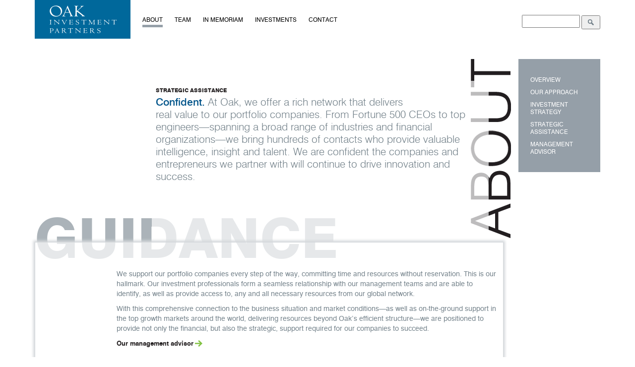

--- FILE ---
content_type: text/html; charset=UTF-8
request_url: https://www.oakvc.com/about/strategic-assistance/
body_size: 6552
content:
<!DOCTYPE html>
<html lang="en">

    <head>
    	<title>Strategic Assistance - Oak Investment Partners</title>
        <meta charset="utf-8">
        <meta name="viewport" content="width=device-width, initial-scale=1">
        <meta name='robots' content='index, follow, max-image-preview:large, max-snippet:-1, max-video-preview:-1' />

	<!-- This site is optimized with the Yoast SEO plugin v23.6 - https://yoast.com/wordpress/plugins/seo/ -->
	<link rel="canonical" href="https://www.oakvc.com/about/strategic-assistance/" />
	<meta property="og:locale" content="en_US" />
	<meta property="og:type" content="article" />
	<meta property="og:title" content="Strategic Assistance - Oak Investment Partners" />
	<meta property="og:description" content="Confident. At Oak, we offer a rich network that delivers real value to our portfolio companies. From Fortune 500 CEOs to top engineers—spanning a broad range of industries and financial organizations—we bring hundreds of contacts who provide valuable intelligence, insight and talent. We are confident the companies and entrepreneurs we partner with will continue ..." />
	<meta property="og:url" content="https://www.oakvc.com/about/strategic-assistance/" />
	<meta property="og:site_name" content="Oak Investment Partners" />
	<meta property="article:modified_time" content="2018-05-29T15:28:16+00:00" />
	<meta name="twitter:card" content="summary_large_image" />
	<script type="application/ld+json" class="yoast-schema-graph">{"@context":"https://schema.org","@graph":[{"@type":"WebPage","@id":"https://www.oakvc.com/about/strategic-assistance/","url":"https://www.oakvc.com/about/strategic-assistance/","name":"Strategic Assistance - Oak Investment Partners","isPartOf":{"@id":"https://www.oakvc.com/#website"},"datePublished":"2018-03-30T20:15:55+00:00","dateModified":"2018-05-29T15:28:16+00:00","breadcrumb":{"@id":"https://www.oakvc.com/about/strategic-assistance/#breadcrumb"},"inLanguage":"en-US","potentialAction":[{"@type":"ReadAction","target":["https://www.oakvc.com/about/strategic-assistance/"]}]},{"@type":"BreadcrumbList","@id":"https://www.oakvc.com/about/strategic-assistance/#breadcrumb","itemListElement":[{"@type":"ListItem","position":1,"name":"Home","item":"https://www.oakvc.com/"},{"@type":"ListItem","position":2,"name":"Overview","item":"https://www.oakvc.com/about/"},{"@type":"ListItem","position":3,"name":"Strategic Assistance"}]},{"@type":"WebSite","@id":"https://www.oakvc.com/#website","url":"https://www.oakvc.com/","name":"Oak Investment Partners","description":"","potentialAction":[{"@type":"SearchAction","target":{"@type":"EntryPoint","urlTemplate":"https://www.oakvc.com/?s={search_term_string}"},"query-input":{"@type":"PropertyValueSpecification","valueRequired":true,"valueName":"search_term_string"}}],"inLanguage":"en-US"}]}</script>
	<!-- / Yoast SEO plugin. -->


<link rel='dns-prefetch' href='//oss.maxcdn.com' />

<style id='wp-emoji-styles-inline-css' type='text/css'>

	img.wp-smiley, img.emoji {
		display: inline !important;
		border: none !important;
		box-shadow: none !important;
		height: 1em !important;
		width: 1em !important;
		margin: 0 0.07em !important;
		vertical-align: -0.1em !important;
		background: none !important;
		padding: 0 !important;
	}
</style>
<link rel='stylesheet' id='wp-block-library-css' href='https://www.oakvc.com/wp-includes/css/dist/block-library/style.min.css' type='text/css' media='all' />
<style id='classic-theme-styles-inline-css' type='text/css'>
/*! This file is auto-generated */
.wp-block-button__link{color:#fff;background-color:#32373c;border-radius:9999px;box-shadow:none;text-decoration:none;padding:calc(.667em + 2px) calc(1.333em + 2px);font-size:1.125em}.wp-block-file__button{background:#32373c;color:#fff;text-decoration:none}
</style>
<style id='global-styles-inline-css' type='text/css'>
body{--wp--preset--color--black: #000000;--wp--preset--color--cyan-bluish-gray: #abb8c3;--wp--preset--color--white: #ffffff;--wp--preset--color--pale-pink: #f78da7;--wp--preset--color--vivid-red: #cf2e2e;--wp--preset--color--luminous-vivid-orange: #ff6900;--wp--preset--color--luminous-vivid-amber: #fcb900;--wp--preset--color--light-green-cyan: #7bdcb5;--wp--preset--color--vivid-green-cyan: #00d084;--wp--preset--color--pale-cyan-blue: #8ed1fc;--wp--preset--color--vivid-cyan-blue: #0693e3;--wp--preset--color--vivid-purple: #9b51e0;--wp--preset--gradient--vivid-cyan-blue-to-vivid-purple: linear-gradient(135deg,rgba(6,147,227,1) 0%,rgb(155,81,224) 100%);--wp--preset--gradient--light-green-cyan-to-vivid-green-cyan: linear-gradient(135deg,rgb(122,220,180) 0%,rgb(0,208,130) 100%);--wp--preset--gradient--luminous-vivid-amber-to-luminous-vivid-orange: linear-gradient(135deg,rgba(252,185,0,1) 0%,rgba(255,105,0,1) 100%);--wp--preset--gradient--luminous-vivid-orange-to-vivid-red: linear-gradient(135deg,rgba(255,105,0,1) 0%,rgb(207,46,46) 100%);--wp--preset--gradient--very-light-gray-to-cyan-bluish-gray: linear-gradient(135deg,rgb(238,238,238) 0%,rgb(169,184,195) 100%);--wp--preset--gradient--cool-to-warm-spectrum: linear-gradient(135deg,rgb(74,234,220) 0%,rgb(151,120,209) 20%,rgb(207,42,186) 40%,rgb(238,44,130) 60%,rgb(251,105,98) 80%,rgb(254,248,76) 100%);--wp--preset--gradient--blush-light-purple: linear-gradient(135deg,rgb(255,206,236) 0%,rgb(152,150,240) 100%);--wp--preset--gradient--blush-bordeaux: linear-gradient(135deg,rgb(254,205,165) 0%,rgb(254,45,45) 50%,rgb(107,0,62) 100%);--wp--preset--gradient--luminous-dusk: linear-gradient(135deg,rgb(255,203,112) 0%,rgb(199,81,192) 50%,rgb(65,88,208) 100%);--wp--preset--gradient--pale-ocean: linear-gradient(135deg,rgb(255,245,203) 0%,rgb(182,227,212) 50%,rgb(51,167,181) 100%);--wp--preset--gradient--electric-grass: linear-gradient(135deg,rgb(202,248,128) 0%,rgb(113,206,126) 100%);--wp--preset--gradient--midnight: linear-gradient(135deg,rgb(2,3,129) 0%,rgb(40,116,252) 100%);--wp--preset--font-size--small: 13px;--wp--preset--font-size--medium: 20px;--wp--preset--font-size--large: 36px;--wp--preset--font-size--x-large: 42px;--wp--preset--spacing--20: 0.44rem;--wp--preset--spacing--30: 0.67rem;--wp--preset--spacing--40: 1rem;--wp--preset--spacing--50: 1.5rem;--wp--preset--spacing--60: 2.25rem;--wp--preset--spacing--70: 3.38rem;--wp--preset--spacing--80: 5.06rem;--wp--preset--shadow--natural: 6px 6px 9px rgba(0, 0, 0, 0.2);--wp--preset--shadow--deep: 12px 12px 50px rgba(0, 0, 0, 0.4);--wp--preset--shadow--sharp: 6px 6px 0px rgba(0, 0, 0, 0.2);--wp--preset--shadow--outlined: 6px 6px 0px -3px rgba(255, 255, 255, 1), 6px 6px rgba(0, 0, 0, 1);--wp--preset--shadow--crisp: 6px 6px 0px rgba(0, 0, 0, 1);}:where(.is-layout-flex){gap: 0.5em;}:where(.is-layout-grid){gap: 0.5em;}body .is-layout-flex{display: flex;}body .is-layout-flex{flex-wrap: wrap;align-items: center;}body .is-layout-flex > *{margin: 0;}body .is-layout-grid{display: grid;}body .is-layout-grid > *{margin: 0;}:where(.wp-block-columns.is-layout-flex){gap: 2em;}:where(.wp-block-columns.is-layout-grid){gap: 2em;}:where(.wp-block-post-template.is-layout-flex){gap: 1.25em;}:where(.wp-block-post-template.is-layout-grid){gap: 1.25em;}.has-black-color{color: var(--wp--preset--color--black) !important;}.has-cyan-bluish-gray-color{color: var(--wp--preset--color--cyan-bluish-gray) !important;}.has-white-color{color: var(--wp--preset--color--white) !important;}.has-pale-pink-color{color: var(--wp--preset--color--pale-pink) !important;}.has-vivid-red-color{color: var(--wp--preset--color--vivid-red) !important;}.has-luminous-vivid-orange-color{color: var(--wp--preset--color--luminous-vivid-orange) !important;}.has-luminous-vivid-amber-color{color: var(--wp--preset--color--luminous-vivid-amber) !important;}.has-light-green-cyan-color{color: var(--wp--preset--color--light-green-cyan) !important;}.has-vivid-green-cyan-color{color: var(--wp--preset--color--vivid-green-cyan) !important;}.has-pale-cyan-blue-color{color: var(--wp--preset--color--pale-cyan-blue) !important;}.has-vivid-cyan-blue-color{color: var(--wp--preset--color--vivid-cyan-blue) !important;}.has-vivid-purple-color{color: var(--wp--preset--color--vivid-purple) !important;}.has-black-background-color{background-color: var(--wp--preset--color--black) !important;}.has-cyan-bluish-gray-background-color{background-color: var(--wp--preset--color--cyan-bluish-gray) !important;}.has-white-background-color{background-color: var(--wp--preset--color--white) !important;}.has-pale-pink-background-color{background-color: var(--wp--preset--color--pale-pink) !important;}.has-vivid-red-background-color{background-color: var(--wp--preset--color--vivid-red) !important;}.has-luminous-vivid-orange-background-color{background-color: var(--wp--preset--color--luminous-vivid-orange) !important;}.has-luminous-vivid-amber-background-color{background-color: var(--wp--preset--color--luminous-vivid-amber) !important;}.has-light-green-cyan-background-color{background-color: var(--wp--preset--color--light-green-cyan) !important;}.has-vivid-green-cyan-background-color{background-color: var(--wp--preset--color--vivid-green-cyan) !important;}.has-pale-cyan-blue-background-color{background-color: var(--wp--preset--color--pale-cyan-blue) !important;}.has-vivid-cyan-blue-background-color{background-color: var(--wp--preset--color--vivid-cyan-blue) !important;}.has-vivid-purple-background-color{background-color: var(--wp--preset--color--vivid-purple) !important;}.has-black-border-color{border-color: var(--wp--preset--color--black) !important;}.has-cyan-bluish-gray-border-color{border-color: var(--wp--preset--color--cyan-bluish-gray) !important;}.has-white-border-color{border-color: var(--wp--preset--color--white) !important;}.has-pale-pink-border-color{border-color: var(--wp--preset--color--pale-pink) !important;}.has-vivid-red-border-color{border-color: var(--wp--preset--color--vivid-red) !important;}.has-luminous-vivid-orange-border-color{border-color: var(--wp--preset--color--luminous-vivid-orange) !important;}.has-luminous-vivid-amber-border-color{border-color: var(--wp--preset--color--luminous-vivid-amber) !important;}.has-light-green-cyan-border-color{border-color: var(--wp--preset--color--light-green-cyan) !important;}.has-vivid-green-cyan-border-color{border-color: var(--wp--preset--color--vivid-green-cyan) !important;}.has-pale-cyan-blue-border-color{border-color: var(--wp--preset--color--pale-cyan-blue) !important;}.has-vivid-cyan-blue-border-color{border-color: var(--wp--preset--color--vivid-cyan-blue) !important;}.has-vivid-purple-border-color{border-color: var(--wp--preset--color--vivid-purple) !important;}.has-vivid-cyan-blue-to-vivid-purple-gradient-background{background: var(--wp--preset--gradient--vivid-cyan-blue-to-vivid-purple) !important;}.has-light-green-cyan-to-vivid-green-cyan-gradient-background{background: var(--wp--preset--gradient--light-green-cyan-to-vivid-green-cyan) !important;}.has-luminous-vivid-amber-to-luminous-vivid-orange-gradient-background{background: var(--wp--preset--gradient--luminous-vivid-amber-to-luminous-vivid-orange) !important;}.has-luminous-vivid-orange-to-vivid-red-gradient-background{background: var(--wp--preset--gradient--luminous-vivid-orange-to-vivid-red) !important;}.has-very-light-gray-to-cyan-bluish-gray-gradient-background{background: var(--wp--preset--gradient--very-light-gray-to-cyan-bluish-gray) !important;}.has-cool-to-warm-spectrum-gradient-background{background: var(--wp--preset--gradient--cool-to-warm-spectrum) !important;}.has-blush-light-purple-gradient-background{background: var(--wp--preset--gradient--blush-light-purple) !important;}.has-blush-bordeaux-gradient-background{background: var(--wp--preset--gradient--blush-bordeaux) !important;}.has-luminous-dusk-gradient-background{background: var(--wp--preset--gradient--luminous-dusk) !important;}.has-pale-ocean-gradient-background{background: var(--wp--preset--gradient--pale-ocean) !important;}.has-electric-grass-gradient-background{background: var(--wp--preset--gradient--electric-grass) !important;}.has-midnight-gradient-background{background: var(--wp--preset--gradient--midnight) !important;}.has-small-font-size{font-size: var(--wp--preset--font-size--small) !important;}.has-medium-font-size{font-size: var(--wp--preset--font-size--medium) !important;}.has-large-font-size{font-size: var(--wp--preset--font-size--large) !important;}.has-x-large-font-size{font-size: var(--wp--preset--font-size--x-large) !important;}
.wp-block-navigation a:where(:not(.wp-element-button)){color: inherit;}
:where(.wp-block-post-template.is-layout-flex){gap: 1.25em;}:where(.wp-block-post-template.is-layout-grid){gap: 1.25em;}
:where(.wp-block-columns.is-layout-flex){gap: 2em;}:where(.wp-block-columns.is-layout-grid){gap: 2em;}
.wp-block-pullquote{font-size: 1.5em;line-height: 1.6;}
</style>
<link rel='stylesheet' id='ctf_styles-css' href='https://www.oakvc.com/wp-content/plugins/custom-twitter-feeds/css/ctf-styles.min.css?ver=2.2.4' type='text/css' media='all' />
<link rel='stylesheet' id='bootstrap-css' href='https://www.oakvc.com/wp-content/themes/oakvc/common/styles/bootstrap.min.css' type='text/css' media='screen' />
<link rel='stylesheet' id='oakvc_style-css' href='https://www.oakvc.com/wp-content/themes/oakvc/style.css' type='text/css' media='screen' />
<link rel='stylesheet' id='global-css' href='https://www.oakvc.com/wp-content/themes/oakvc/common/styles/global.css' type='text/css' media='screen' />
<!--[if lt IE 9]>
<script type="text/javascript" src="https://www.oakvc.com/wp-content/themes/oakvc/common/scripts/ie8-responsive-file-warning.js" id="respond-js"></script>
<![endif]-->
<!--[if lt IE 9]>
<script type="text/javascript" src="//oss.maxcdn.com/html5shiv/3.7.3/html5shiv.min.js" id="html5shiv-js"></script>
<![endif]-->
<script type="text/javascript" src="https://www.oakvc.com/wp-includes/js/jquery/jquery.min.js?ver=3.7.1" id="jquery-core-js"></script>
<script type="text/javascript" src="https://www.oakvc.com/wp-includes/js/jquery/jquery-migrate.min.js?ver=3.4.1" id="jquery-migrate-js"></script>
<link rel="https://api.w.org/" href="https://www.oakvc.com/wp-json/" /><link rel="alternate" type="application/json" href="https://www.oakvc.com/wp-json/wp/v2/pages/169" /><link rel="EditURI" type="application/rsd+xml" title="RSD" href="https://www.oakvc.com/xmlrpc.php?rsd" />

<link rel='shortlink' href='https://www.oakvc.com/?p=169' />
<link rel="alternate" type="application/json+oembed" href="https://www.oakvc.com/wp-json/oembed/1.0/embed?url=https%3A%2F%2Fwww.oakvc.com%2Fabout%2Fstrategic-assistance%2F" />
<link rel="alternate" type="text/xml+oembed" href="https://www.oakvc.com/wp-json/oembed/1.0/embed?url=https%3A%2F%2Fwww.oakvc.com%2Fabout%2Fstrategic-assistance%2F&#038;format=xml" />
        <!-- Custom Twitter Feeds CSS -->
        <style type="text/css">
            .ctf-tweet-text {
   line-height: 1.5em;
   text-align: left;
}

#ctf .ctf-author-box-link{
    padding: 0px;
    margin: 0px;
    text-decoration: none;
    display: inline;
    line-height: 1.2 !important;
}
        </style>
        <link rel="icon" href="https://www.oakvc.com/wp-content/uploads/2022/08/cropped-oak_blue_512x512-32x32.png" sizes="32x32" />
<link rel="icon" href="https://www.oakvc.com/wp-content/uploads/2022/08/cropped-oak_blue_512x512-192x192.png" sizes="192x192" />
<link rel="apple-touch-icon" href="https://www.oakvc.com/wp-content/uploads/2022/08/cropped-oak_blue_512x512-180x180.png" />
<meta name="msapplication-TileImage" content="https://www.oakvc.com/wp-content/uploads/2022/08/cropped-oak_blue_512x512-270x270.png" />
<noscript><style id="rocket-lazyload-nojs-css">.rll-youtube-player, [data-lazy-src]{display:none !important;}</style></noscript>    </head>
    <body data-rsssl=1 class="page-template-default page page-id-169 page-child parent-pageid-7 strategic-assistance"><header data-rocket-location-hash="a958a4e02512def1962799edcb763194">
    <nav class="navbar">
		<div data-rocket-location-hash="6005da2017e5fd3302f88d75d9af55c2" class="container">
			<div class="navbar-header">
				<button type="button" class="navbar-toggle collapsed" data-toggle="collapse" data-target="#navbar" aria-expanded="false" aria-controls="navbar">
					<span class="sr-only">Toggle navigation</span>
					<span class="icon-bar"></span>
					<span class="icon-bar"></span>
					<span class="icon-bar"></span>
				</button>
				<a class="navbar-brand" href="https://www.oakvc.com"><img src="data:image/svg+xml,%3Csvg%20xmlns='http://www.w3.org/2000/svg'%20viewBox='0%200%200%200'%3E%3C/svg%3E" data-lazy-src="https://www.oakvc.com/wp-content/themes/oakvc/images/oakvc_logo.png" /><noscript><img src="https://www.oakvc.com/wp-content/themes/oakvc/images/oakvc_logo.png" /></noscript></a>
			</div>
			<div id="navbar" class="collapse navbar-collapse">
				<ul id="menu-main" class="nav navbar-nav"><li id="menu-item-19" class="menu-item menu-item-type-post_type menu-item-object-page current-page-ancestor menu-item-19"><a href="https://www.oakvc.com/about/">About</a></li>
<li id="menu-item-23" class="menu-item menu-item-type-post_type menu-item-object-page menu-item-23"><a href="https://www.oakvc.com/team/">Team</a></li>
<li id="menu-item-21" class="menu-item menu-item-type-post_type menu-item-object-page menu-item-21"><a href="https://www.oakvc.com/in-memoriam/">In Memoriam</a></li>
<li id="menu-item-22" class="menu-item menu-item-type-post_type menu-item-object-page menu-item-22"><a href="https://www.oakvc.com/investments/">Investments</a></li>
<li id="menu-item-20" class="menu-item menu-item-type-post_type menu-item-object-page menu-item-20"><a href="https://www.oakvc.com/contact/">Contact</a></li>
</ul>				<div class="navbar-right">
					<!--<ul class="nav navbar-nav  social-media-block">
						<li><a href="http://twitter.com/OakVC" target="_blank" class="twitter">twitter</a></li>
						<li><a href="http://www.facebook.com/pages/Oak-Investment-Partners/292565877489017" target="_blank" class="facebook">facebook</a></li>
						<li><a href="http://www.linkedin.com/company/oak-investment-partners" target="_blank" class="linkedin">linkedin</a></li>
					</ul> -->
					<form role="search" method="get" action="https://www.oakvc.com/">
	<label for="s"><input type="text" name="s" id="s" value=""></label>
	<button type="submit" id="searchSubmit">
	   <img src="data:image/svg+xml,%3Csvg%20xmlns='http://www.w3.org/2000/svg'%20viewBox='0%200%200%200'%3E%3C/svg%3E" alt="Search" data-lazy-src="https://www.oakvc.com/wp-content/themes/oakvc/images/search-icon.png" /><noscript><img src="https://www.oakvc.com/wp-content/themes/oakvc/images/search-icon.png" alt="Search" /></noscript>
	</button>
</form>				</div>
			</div>
		</div>
    </nav>
</header>
		<div data-rocket-location-hash="ca23f7c07336b7cf8c7766d2ffffc9d9" class="container">
			<div data-rocket-location-hash="8cf8b233c168af269a213b6e05d249f9" class="row">
				<div data-bg="https://www.oakvc.com/wp-content/uploads/2018/03/about-bg.png" data-rocket-location-hash="2cb0d156ba5e69e78984924e8480df86" class="col-lg-10 col-md-9 pageHeadBg rocket-lazyload" style="">
					<div class="col-md-offset-3 summaryOverview semiBackground">
						<h1>Strategic Assistance</h1>
						<p><strong>Confident.</strong> At Oak, we offer a rich network that delivers <br />real value to our portfolio companies. From Fortune 500 CEOs to top engineers—spanning a broad range of industries and financial organizations—we bring hundreds of contacts who provide valuable intelligence, insight and talent. We are confident the companies and entrepreneurs we partner with will continue to drive innovation and success.</p>
						
					</div>
					<div class="primaryContent">
						<h2>Guidance</h2>
						<div class="primaryContentContainer semiBackground">
							<div class="col-md-offset-2">
								<p>We support our portfolio companies every step of the way, committing time and resources without reservation. This is our hallmark. Our investment professionals form a seamless relationship with our management teams and are able to identify, as well as provide access to, any and all necessary resources from our global network.</p>
<p>With this comprehensive connection to the business situation and market conditions—as well as on-the-ground support in the top growth markets around the world, delivering resources beyond Oak’s efficient structure—we are positioned to provide not only the financial, but also the strategic, support required for our companies to succeed.</p>
<p><a class="more" href="https://www.oakvc.com/about/management-advisor/">Our management advisor</a></p>
							</div>
						</div>
					</div>
				</div>
						
<div data-rocket-location-hash="359ec3900791ed01d03e9e365de4c284" class="col-lg-2 col-md-3">
	<nav class="sidebar">
		<ul class="nav">
			<li class=""><a href="https://www.oakvc.com/about/">Overview</a></li>
				
									
			<li class="">
				
				
				<a href="https://www.oakvc.com/about/our-approach/">Our Approach</a>
							</li>
										
									
			<li class="">
				
				
				<a href="https://www.oakvc.com/about/investment-strategy/">Investment Strategy</a>
							</li>
										
									
			<li class="">
				
				
				<a href="https://www.oakvc.com/about/strategic-assistance/">Strategic Assistance</a>
							</li>
										
									
			<li class="">
				
				
				<a href="https://www.oakvc.com/about/management-advisor/">Management Advisor</a>
							</li>
										</ul>		
	</nav>
</div>
			</div>
		</div>

<footer data-rocket-location-hash="a68e2bcbe7e2aacb5f42a86b70a6af6f">
	<div class="container">
		<span class="copyright">©2023 Oak Investment Partners</span>
		<nav>
			<ul id="menu-footer" class=""><li id="menu-item-25" class="menu-item menu-item-type-post_type menu-item-object-page menu-item-25"><a href="https://www.oakvc.com/terms-and-conditions/">Terms and Conditions</a></li>
</ul>		</nav>
	</div>
</footer>
	<script type="text/javascript" src="https://www.oakvc.com/wp-content/themes/oakvc/common/scripts/ie-emulation-modes-warning.js" id="ieModesWarn-js-js"></script>
<script type="text/javascript" src="https://www.oakvc.com/wp-content/themes/oakvc/common/scripts/bootstrap.min.js" id="bootstrap-js-js"></script>
<script type="text/javascript" src="https://www.oakvc.com/wp-content/themes/oakvc/common/scripts/ie10-viewport-bug-workaround.js" id="ieViewportBug-js-js"></script>
<script type="text/javascript" src="https://www.oakvc.com/wp-content/themes/oakvc/common/scripts/global.js" id="global-js-js"></script>
<script>window.lazyLoadOptions=[{elements_selector:"img[data-lazy-src],.rocket-lazyload,iframe[data-lazy-src]",data_src:"lazy-src",data_srcset:"lazy-srcset",data_sizes:"lazy-sizes",class_loading:"lazyloading",class_loaded:"lazyloaded",threshold:300,callback_loaded:function(element){if(element.tagName==="IFRAME"&&element.dataset.rocketLazyload=="fitvidscompatible"){if(element.classList.contains("lazyloaded")){if(typeof window.jQuery!="undefined"){if(jQuery.fn.fitVids){jQuery(element).parent().fitVids()}}}}}},{elements_selector:".rocket-lazyload",data_src:"lazy-src",data_srcset:"lazy-srcset",data_sizes:"lazy-sizes",class_loading:"lazyloading",class_loaded:"lazyloaded",threshold:300,}];window.addEventListener('LazyLoad::Initialized',function(e){var lazyLoadInstance=e.detail.instance;if(window.MutationObserver){var observer=new MutationObserver(function(mutations){var image_count=0;var iframe_count=0;var rocketlazy_count=0;mutations.forEach(function(mutation){for(var i=0;i<mutation.addedNodes.length;i++){if(typeof mutation.addedNodes[i].getElementsByTagName!=='function'){continue}
if(typeof mutation.addedNodes[i].getElementsByClassName!=='function'){continue}
images=mutation.addedNodes[i].getElementsByTagName('img');is_image=mutation.addedNodes[i].tagName=="IMG";iframes=mutation.addedNodes[i].getElementsByTagName('iframe');is_iframe=mutation.addedNodes[i].tagName=="IFRAME";rocket_lazy=mutation.addedNodes[i].getElementsByClassName('rocket-lazyload');image_count+=images.length;iframe_count+=iframes.length;rocketlazy_count+=rocket_lazy.length;if(is_image){image_count+=1}
if(is_iframe){iframe_count+=1}}});if(image_count>0||iframe_count>0||rocketlazy_count>0){lazyLoadInstance.update()}});var b=document.getElementsByTagName("body")[0];var config={childList:!0,subtree:!0};observer.observe(b,config)}},!1)</script><script data-no-minify="1" async src="https://www.oakvc.com/wp-content/plugins/wp-rocket/assets/js/lazyload/17.8.3/lazyload.min.js"></script>	<script>var rocket_beacon_data = {"ajax_url":"https:\/\/www.oakvc.com\/wp-admin\/admin-ajax.php","nonce":"f7ce490b4b","url":"https:\/\/www.oakvc.com\/about\/strategic-assistance","is_mobile":false,"width_threshold":1600,"height_threshold":700,"delay":500,"debug":null,"status":{"atf":true,"lrc":true},"elements":"img, video, picture, p, main, div, li, svg, section, header, span","lrc_threshold":1800}</script><script data-name="wpr-wpr-beacon" src='https://www.oakvc.com/wp-content/plugins/wp-rocket/assets/js/wpr-beacon.min.js' async></script></body>
</html>
<!-- This website is like a Rocket, isn't it? Performance optimized by WP Rocket. Learn more: https://wp-rocket.me - Debug: cached@1728596739 -->

--- FILE ---
content_type: text/css; charset=utf-8
request_url: https://www.oakvc.com/wp-content/themes/oakvc/style.css
body_size: 681
content:
/*
Theme Name: 	Oak Investment Partners
Theme URI: 		http://www.oakvc.com
Description: 	A custom HTML5 theme based on Starkers by <a href="http://elliotjaystocks.com/">Elliot Jay Stocks</a>
Version: 		1.0
Author: 		All Covered
Author URI: 	http://www.allcovered.com
Tags:
*/
.twitter-feed {
  height:138px !important;
  width:420px;
  overflow:hidden;
}

/*team template*/
.description .title {
  font-weight: bold;
  color:#959FA8;
  font-family: "Swiss721BT-Bold", Arial, sans-serif;
  padding: 5px 0;
}


.col-lg-4 col-lg-pull-8 twitter-feed {
    overflow: visible;
}
.twitter-header {
  font-size:11px !important;
  font-weight: bold !important;
  -webkit-box-shadow: inset 0 -3px 7px #DDD;
   -moz-box-shadow: inset 0 -3px 7px #DDD;
        box-shadow: inset 0 -3px 7px #DDD;
  height:30px;
}
.twitter-feed .content {
  width:220px;
}
.twit-container {
  display: flex;
  background-color: #f1f1f1;
}
.twitter-feed .content {

}
.twit-container > div {
  background-color: DodgerBlue;
  color: white;
  width: 100px;
  margin: 10px;
  text-align: center;
  line-height: 75px;
  font-size: 30px;
}

/* TWITTER PLUGIN OVERRIDES */
.ctf-item {
  padding-top:5px !important;
  font-size:10px !important;
}
#ctf .ctf-author-name {
  margin-left:0 !important;
  margin-top:0 !important;
}
#ctf .ctf-author-box {
  min-height:11px !important;
  margin-bottom:0 !important;
}


--- FILE ---
content_type: text/css; charset=utf-8
request_url: https://www.oakvc.com/wp-content/themes/oakvc/common/styles/global.css
body_size: 3811
content:
@import url('fonts.css');

/* =global */
body {
    font: 100%/170% Swiss721BT-Roman, Arial, sans-serif;
	font-size: 100%;
	line-height: 170%;
    color: #728089;
}

body p {
	font-size: 14px;
}

.alignright,
.alignleft,
.aligncenter,
.alignnone {
	max-width: 100%;
	height: auto;
	margin-bottom: 20px;
}

iframe {
	width: 100%;
}

.semiBackground {
	background-color: rgba(255,255,255,.7);
	/* z-index: 3; */
	position: relative;
}

.button {
	display: inline-block;
	text-transform: uppercase;
	color: #728089;
	background-color: #D5D9DC;
	padding: 6px 14px;
	margin-right: 18px;
	font: 11px/26px "Swiss721BT-Bold", Arial, sans-serif;
}
	.button:focus,
	.button:active,
	.button:hover {
		text-decoration: none;
	}
	.button:after {
		width: 20px;
		height: 16px;
		display: inline-block;
		content: '';
		vertical-align: middle;
	}
	.button.inactive {
		color: #728089;
		cursor: pointer;
	}
		.button.inactive:after {
			background: transparent url(../../images/tab-bg.png) no-repeat 5px 0px;
		}
	.button.active {
		background-color: #000;
		color: #fff;
	}
		.button.active:after {
			background: transparent url(../../images/tab-bg.png) no-repeat 5px -14px;
		}

/* =search */

.search ol {
	list-style-type: none;
}

/* =navbar */

.navbar-header {
	height: 78px;
}

.navbar {
	border-top: 0;
	margin-bottom: 40px;
	min-height: 78px;
}
	.navbar-toggle {
		background-color: #00689b;
	}
		.navbar .navbar-toggle .icon-bar {
			background-color: #fff;
		}
	.navbar > .container .navbar-brand {
		padding: 0;
		margin-left: 0;
	}

	.navbar-nav {
		margin-top: 0;
		background-color: #eee;
	}
	.navbar-nav > li {
		text-transform: uppercase;
		font: 12px/24px 'Swiss721BT-Roman', Arial, sans-serif;
	}
		.navbar-nav > li > a {
			padding: 10px 20px;
			color: #000;
			border-bottom: 2px solid #ddd;
		}
		.nav > li > a:focus,
		.nav > li > a:hover {
			background-color: #00689b;
			color: #fff;
		}

		.nav.social-media-block{
			background-color: #fff;
			padding-left: 20px;
		}
		.nav.social-media-block > li {
			padding-left: 0;
		}
			#tweetCarousel a.twitter,
			.nav.social-media-block > li > a {
				margin: 0 2px 0 0;
				width: 24px;
				height: 24px;
				text-indent: -999999px;
				display: block;
				float: left;
				border-bottom: 0;
				padding: 0;
			}
				#tweetCarousel a.twitter,
				.nav.social-media-block > li > a.twitter:hover,
				.nav.social-media-block > li > a.twitter:focus {
					background: url(../../images/social-media-icons.png) no-repeat 0 -24px;
				}
					.nav.social-media-block > li > a.twitter {
						background: url(../../images/social-media-icons.png) no-repeat 0 0;
					}
				.nav.social-media-block > li > a.facebook:hover,
				.nav.social-media-block > li > .facebook:focus {
					background: url(../../images/social-media-icons.png) no-repeat -24px -24px;
				}
					.nav.social-media-block > li >  a.facebook {
						background: url(../../images/social-media-icons.png) no-repeat -24px 0;
					}
				.nav.social-media-block > li > a.linkedin:hover,
				.nav.social-media-block > li > a.linkedin:focus {
					background: url(../../images//social-media-icons.png) no-repeat -48px -24px;
				}
				.nav.social-media-block > li > a.linkedin {
					background: url(../../images/social-media-icons.png) no-repeat -48px 0;
				}

/* =forms */
form > div {
	margin-bottom: 20px;
}

input {
	font: 12px/20px 'Swiss721BT-Roman', Arial, sans-serif;
}

button[type="button"] {
	font: 12px/20px 'Swiss721BT-Roman', Arial, sans-serif;
}

label,
.label {
	font: 12px/20px 'Swiss721BT-Roman', Arial, sans-serif;
	text-transform: uppercase;
	color: inherit
}
	label strong,
	.label strong {
		font-weight: bold;
	}

.dropdowns select,
.dropdowns label {
	width: 100%;
}




/* =footer */
footer {
	margin-top: 30px;
}
footer .copyright {
	color: #728089;
	font-size: 11px;
	line-height: 31px;
	padding-bottom: 30px;
}

footer nav {
	display: inline-block;
}
	footer nav ul {
		list-style-type: none;
		padding-left: 0;
	}
		footer nav li {
			font-size: 11px;
			display: inline-block;
			border-left: 1px solid #728089;
			padding-left: 6px;
			margin-left: 6px;
		}
footer a {
	color: #728089;
}
	footer a:hover {
		color: #728089;
	}

/* =overview */
.summaryOverview h1 {
	margin: 4px 0 0;
    padding: 12px 34px 4px 8px;
    color: #231F20;
    font: 11px "Swiss721BT-Heavy", Arial, sans-serif;
    text-transform: uppercase;
}
.summaryOverview p {
	color: #728089;
    font: 21px "Swiss721BT-Light", Arial, sans-serif;
    margin: 0;
    padding: 0 5px 64px 8px;
}
	.summaryOverview p strong {
		font: 21px "Swiss721BT-Medium", Arial, sans-serif;
		color: #00548A;
	}

/* =primaryContent */
.primaryContent {
	margin-bottom: 20px;
}

.primaryContent h2 {
	font: 38px "Swiss721BT-Heavy", Arial, sans-serif;
	color: #ABB3B9;
	margin: 25px 0 -8px 0;
	/* z-index: 2; */
	position: relative;
	text-transform: uppercase;
}

.primaryContent .primaryContentContainer {
	display: block;
	margin-top: 12px;
	padding: 12px 10px 20px 10px;
	clear: both;
	-moz-box-shadow: 0 0 5px 3px #D5D9DC;
	-webkit-box-shadow: 0 0 5px 3px #D5D9DC;
	box-shadow: 0 0 5px 3px #D5D9DC;
	border: 1px solid #D5D9DC;
}
.primaryContent p {
	color: #728089;
	font-size: 14px;
	line-height: 20px;
}

a.more {
    padding: 0 18px 0 0;
    color: #231F20;
    font: 13px "Swiss721BT-Bold", Arial, sans-serif;
    background: url(../../images/more-bg.png) no-repeat center right;
}
	.primaryContent a.more:hover {
		color: #81C241;
		text-decoration: none;
	}

/* customers page */
.investment-filter option {
  font-weight:bold;
}

/* =imagegrids */
.imageGrid {
	display: flex;
	flex-wrap: wrap;
	justify-content: center;
	margin-bottom: 28px;
}

.imageGrid a {
	display: block;
	text-decoration: none;
	padding: 5px 15px;
}
	.imageGrid a:hover {
		text-decoration: none;
	}

.imageGrid img {
	border: 1px solid #D5D9DC;
	/*width: 129px; //142
	height: 90px; */
  width: 142px;
  height:99px;
}
.imageGrid a div {
	width: 129px;
}

.imageGrid p {
	color: #231F20;
	text-transform: uppercase;
	margin-bottom: 0px;
	font-size: 12px;
}
	.imageGrid p.name .first {
		color: inherit;
		font-family: "Swiss721BT-Light", Arial, sans-serif;
	}
	.imageGrid p.name .last {
		color: inherit;
		font-family: "Swiss721BT-Heavy", Arial, sans-serif;
		font-weight: bold;
	}
.imageGrid .title {
	font-size: 11px;
	line-height: 11px;
	color: #728089;
	display: block;
}

/* =modal */
.modal {
	margin-top: 100px;
}
	.modal .attachment-post-thumbnail {
		float: left;
		margin-right: 20px;
	}
	.modal p {
		text-transform: none;
	}
	.modal a {
		display: inline;
	}

.modal-backdrop.in {
	z-index: auto;
}

/* =sidebars */
.sidebar {
	background-color: #959fa8;
	padding: 24px 24px;
}
	.sidebar h2,
	.sidebar .nav li {
		text-transform: uppercase;
		font: 12px/24px 'Swiss721BT-Roman', Arial, sans-serif;
		line-height: 1.3;
		margin: 10px 0;
	}
		.sidebar .nav li a {
			color: #fff;
			padding: 0;
		}
			.sidebar h2,
			.sidebar .nav li.activeItem a, .sidebar .nav li.current-menu-item a {
				font-family: "Swiss721BT-Heavy", Arial, sans-serif;
				color: #000;
			}
			.sidebar .nav li a:hover,
			.sidebar .nav li a:focus {
				background-color: transparent;
				color: #000;
				border-bottom: 0;
			}

.sidebar.bottom {
	background-color: #fff;
}
		.sidebar.bottom .nav li a {
			color: #959fa8;
		}
			.sidebar.bottom .nav li a:hover,
			.sidebar.bottom .nav li a:focus,
			.sidebar.bottom .nav li.activeItem a {
				color: #81C241;
			}


/* =singleCustomer */

.single-customer .summaryOverview {
    border: 5px solid #333;
	padding: 20px;
}
	.single-customer .summaryOverview .attachment-post-thumbnail {
		float: left;
		border: 1px solid #D5D9DC;
		margin-right: 20px;
	}
	.single-customer .summaryOverview p,
	.single-customer .summaryOverview p strong {
		font: 11px/1.5em 'Swiss721BT-Roman', Arial, sans-serif;
		color: #728089;
		padding: 0;
	}
		.single-customer .summaryOverview p {
			margin-bottom: 8px;
		}
		.single-customer .summaryOverview p strong {
			font-weight: bold;
		}


/* =singleTeam */

.filter,
.bio {
	padding: 5px;
}

h1.name {
	font-size: 22px;
}
	h1.name .first {
		color: inherit;
		font-family: "Swiss721BT-Light", Arial, sans-serif;
	}
	h1.name .last {
		color: inherit;
		font-family: "Swiss721BT-Heavy", Arial, sans-serif;
		font-weight: bold;
	}

p.alt,
.alt p,
p.jobtitle {
	font-size: 16px;
	padding-bottom: 12px;
}

p.focusAreas span {
	color: #00548A;
	text-transform: uppercase;
	font: 12px/24px 'Swiss721BT-Bold', Arial, sans-serif;
}

div.focusAreas p {
  font: 12px 'Swiss721BT-Roman', Arial, sans-serif ;

}

/* =pageBgs */

.pageHeadBg {
	background-position: top right;
	background-repeat: no-repeat;
}

/* =twitterfeed */

.timeline-Tweet-author {
	padding-left: 0;
}
.timeline-Tweet-author img {
	display: none;
}


/* =carousels */

.carousel-caption {
	width: 100%;
	right: 0;
	left: 0;
	padding: 10px;
	top: 0;
}

#customerCarousel .item {
	min-height: 680px;
}
@media only screen and (min-width : 768px) {
  #customerCarousel h2 {
    font-size:76px;
  }
}

.carousel .heading {
	text-align: center;
}
	.carousel .heading img {
		margin-bottom: 30px;
	}

.carousel h2 {
	text-transform: uppercase;
	font: 50px "Swiss721BT-Light", Arial, sans-serif;
	color: #000;
	text-shadow: 0 0 0;
	line-height: 40px;
	margin-top: 0;
	margin-bottom: 30px;
}
	.carousel h2 strong{
		font-family: "Swiss721BT-Heavy", Arial, sans-serif;
		display: block;
	}

.carousel .testimonial {
	text-align: center;
}
.carousel .testimonial p {
	color: #728089;
    font: 17px "Swiss721BT-Light", Arial, sans-serif;
    margin: 0 0 12px;
	text-shadow: 0 0 0;
}
.carousel .testimonial p strong {
	font-family: "Swiss721BT-Heavy", Arial, sans-serif;
	color: #00548A;
}
.carousel .testimonial img {
	-moz-box-shadow: 0 0 5px 3px #D5D9DC;
    -webkit-box-shadow: 0 0 5px 3px #D5D9DC;
    box-shadow: 0 0 5px 3px #D5D9DC;
    border: 1px solid #D5D9DC;
	padding: 10px;
}
h5.thumbheader {
  text-transform: uppercase;
  font-size: 11px;
  color: #000000;
  font-weight:bold;
  margin-left:420px;
}

#thumbcarousel {
	padding-right: 116px;
	/*margin-bottom: 68px;*/
}
#thumbcarousel .carousel .item {
	min-height: 60px;
}
#thumbcarousel .carousel-inner {
  width:561px;
}
.thumbEnd,
.carousel .item .thumb {
	width: 116px;
	display: inline-block;
	background-color: #959fa8;
	text-align: center;
	cursor: pointer;
}
	.thumbEnd {
		position: absolute;
		right: 0;
		top: 0;
	}
		.thumbEnd p,
		.thumbEnd img {
			margin-bottom: 0;
		}
  .testimonial strong.header-color {
    font-family: "Swiss721BT-Medium", Arial, sans-serif !important;
    font-weight:400;
  }
	.carousel .item .thumb.information-technology:hover {
		background-color: #00548a;
	}
  .testimonial.information-technology strong.header-color {
    color:#00548a;
  }
	.carousel .item .thumb.internet-consumer:hover {
		background-color: #00abeb;
	}
  .testimonial.internet-consumer strong.header-color {
    color:#00abeb;
  }
	.carousel .item .thumb.healthcare-info-services:hover {
		background-color: #9e248e;
	}
  .testimonial.healthcare-info-services strong.header-color {
    color:#9e248e;
  }
	.carousel .item .thumb.clean-energy:hover {
		background-color: #007239;
	}
  .testimonial.clean-energy strong.header-color {
    color:#007239;
  }
	.carousel .item .thumb.financial-services-technology:hover {
		background-color: #81c241;
	}
  .testimonial.financial-services-technology strong.header-color {
    color:#81c241;
  }

	.carousel .item .thumb img {
		/*border-right: 1px solid #fff;
		border-left: 3px solid #fff !important;*/
		border-bottom: 8px solid #fff;
    border-left-style:none !important;
    border-right-style:none !important;
    max-width: 100%;
		box-sizing: border-box;
	}
  .carousel .item .thumb:hover img {
  	border-right: 1px solid #000;
  	border-left: 1px solid #000;
  }
	.carousel .item .thumb.information-technology:hover img {
		border-bottom: 8px solid #00548a;
	}
	.carousel .item .thumb.internet-consumer:hover img {
		border-bottom: 8px solid #00abeb;
	}
	.carousel .item .thumb.healthcare-info-services:hover img {
		border-bottom: 8px solid #9e248e;
	}
	.carousel .item .thumb.clean-energy:hover img {
		border-bottom: 8px solid #007239;
	}
	.carousel .item .thumb.financial-services-technology:hover img {
		border-bottom: 8px solid #81c241;
	}
.thumbHead {
	font-size: 10px;
	line-height: 10px;
	text-transform: uppercase;
	padding: 4px 2px 6px;
	color: #fff;
	min-height: 30px
}
.testimonial p.attribution {
  font-size:13px !important;
  font-family: "Swiss721BT-Roman", Arial, San-serif;
}
.testimonial p.attribution strong {
  font-size:13px !important;
  color:black;
}
.carousel-control {
	background-color: rgba(0, 0, 0, 0);
	/*bottom: -26px;*/
	position: absolute;
	left: 0;
	width: 50px;
  margin-right: 25px;
	text-shadow: none;
	color: #000;
}
.carousel-control .glyphicon-chevron-left, .carousel-control .glyphicon-chevron-right {
  font-size: 20px !important;
  top:50px !important;

}
.carousel
	.carousel-control:active,
	.carousel-control:focus,
	.carousel-control:hover {
		color: #000;
	}

.carousel-control.right,
.carousel-control.left {
	background-color: rgba(0, 0, 0, 0);
	background-image: none;
	position: absolute;
}
.carousel-control.left {
	left: 0;
	right: auto;
}
.carousel-control.right {
	left: auto;
}

#tweetCarousel {
	top: -24px;
}
	#tweetCarousel .item {
		background-color: #959fa8;
		min-height: 140px;
		padding: 10px;
		color: #fff;
		font-size: 11px;
	}
		#tweetCarousel .item a {
			color: #fff;
		}

	#tweetCarousel  .carousel-control.right,
	#tweetCarousel  .carousel-control.left {
		background-color: rgba(0, 0, 0, 0);
		background-image: none;
		position: absolute;
		bottom: -124px;
	}
	#tweetCarousel .carousel-control.right {
		right: 0;
	}
	#tweetCarousel .carousel-control.left {
		left: 0;
	}
		#tweetCarousel .glyphicon-chevron-left,
		#tweetCarousel .glyphicon-chevron-right {
			font-size: 20px;
		}
/*************** IN MEMORIAM ****************/
.inmemoriam-body {
  margin-top:-41px;
}
.inmemoriam-scrollable {
  overflow-y: scroll;
  padding-left: 20%;
  padding-right:20%;
  height:500px;
  font-family: Swiss721BT-Roman, Arial, sans-serif;
}
.inmemoriam-scrollable h3 {
  font-weight:bold;
  font-size:12px;
}
.inmemoriam-scrollable p {
  font-size:12px;
  line-height:24px;
}
@media only screen and (min-width : 768px) {

	iframe {
		padding-right: 20px;
	}

	.alignright {
		float: right;
	}
	.alignleft {
		float: left;
	}
	.aligncenter {
		margin-left: auto;
		margin-right: auto;
	}

	.navbar-nav {
		background-color: #fff;
	}
		.navbar-nav > li {
			padding: 30px 0 10px 24px;
		}
			.navbar-nav > li > a {
				padding: 0;
				color: #000;
				border-bottom: 5px solid transparent;
			}
				.navbar-nav > li > a:focus,
				.navbar-nav > li > a:hover, .navbar-nav > li.current_page_item > a, .navbar-nav > li.current-page-ancestor > a {
					color: #000;
					background-color: transparent;
					border-bottom: 5px solid #959fa8;
				}
	.nav.social-media-block > li {
		padding: 0;
	}
		.nav.social-media-block > li > a {
			border-bottom: 0;
		}
		.navbar-right {
		padding-top: 30px;
		padding-bottom: 10px;
	}
	.navbar-right form {
		display: inline-block;
		margin-left: 20px;
	}

	.summaryOverview {
		margin-top: 44px;
	}
  .pageHeadBg .summaryOverview{
    padding-right: 35px;
    margin-right: 30px;
    min-height: 325px;
  }

	.primaryContent .primaryContentContainer {
		padding: 54px 10px 20px 10px;
    margin-top:-60px;
	}

	.primaryContent h2 {
		font-size: 111px;
		margin: -75px 0 0 0;
    z-index: -1;
	}

	.dropdowns label {
		width: 26%;
	}
		.dropdowns select {
			width: 90%;
		}

	.carousel-caption {
		padding: 40px;
	}
	.carousel h2 {
		font-size: 84px;
		line-height: 65px;
	}
	.carousel .testimonial p {
		font-size: 21px;
	}

}

@media only screen and (min-width : 992px) {

	.primaryContent {
		margin-bottom: 0;
	}

	.imageGrid {
		justify-content: flex-start;
	}

	#customerCarousel .item {
		min-height: 480px;
	}
	.thumbEnd,
	.carousel .item .thumb {
		width: 110px;
	}
	.carousel .heading {
		text-align: left;
	}
	.carousel .testimonial {
		text-align: right;
	}

}
@media only screen and (min-width : 1200px) {
	.carousel-control.left,
	.carousel-control.right {
		top: 74px;
	}
	.carousel-control.left {
		right: 24%;
		left: auto;
	}
	.carousel-control.right {
		right: 19%;
		left: auto;
	}
}


--- FILE ---
content_type: text/css; charset=utf-8
request_url: https://www.oakvc.com/wp-content/themes/oakvc/common/styles/fonts.css
body_size: 346
content:
@font-face {
  font-family: 'Swiss721BT-Light';
  src: url(../fonts/tt0001m_-webfont.eot);
  src: url(../fonts/tt0001m_-webfont.eot?#iefix) format('embedded-opentype'), 
	url(../fonts/tt0001m_-webfont.woff) format('woff'), 
	url(../fonts/tt0001m_-webfont.ttf) format('truetype'), 
	url(../fonts/tt0001m_-webfont.svg#Swis721LtBTLight) format('svg');
  font-weight: normal;
  font-style: normal;
}
@font-face {
  font-family: 'Swiss721BT-Roman';
  src: url(../fonts/tt0003m_-webfont.eot);
  src: url(../fonts/tt0003m_-webfont.eot?#iefix) format('embedded-opentype'), 
  url(../fonts/tt0003m_-webfont.woff) format('woff'), 
  url(../fonts/tt0003m_-webfont.ttf) format('truetype'), 
  url(../fonts/tt0003m_-webfont.svg#Swis721BTRoman) format('svg');
  font-weight: normal;
  font-style: normal;
}
@font-face {
  font-family: 'Swiss721BT-Medium';
  src: url(../fonts/tt0759m_-webfont.eot);
  src: url(../fonts/tt0759m_-webfont.eot?#iefix) format('embedded-opentype'), 
  url(../fonts/tt0759m_-webfont.woff) format('woff'), 
  url(../fonts/tt0759m_-webfont.ttf) format('truetype'), 
  url(../fonts/tt0759m_-webfont.svg#Swis721MdBTMedium) format('svg');
  font-weight: normal;
  font-style: normal;
}
@font-face {
  font-family: 'Swiss721BT-Bold';
  src: url(../fonts/tt0005m_-webfont.eot);
  src: url(../fonts/tt0005m_-webfont.eot?#iefix) format('embedded-opentype'), 
  url(../fonts/tt0005m_-webfont.woff) format('woff'), 
  url(../fonts/tt0005m_-webfont.ttf) format('truetype'), 
  url(../fonts/tt0005m_-webfont.svg#Swis721BTBold) format('svg');
  font-weight: normal;
  font-style: normal;
}
@font-face {
  font-family: 'Swiss721BT-Heavy';
  src: url(../fonts/tt0102m_-webfont.eot);
  src: url(../fonts/tt0102m_-webfont.eot?#iefix) format('embedded-opentype'), 
  url(../fonts/tt0102m_-webfont.woff) format('woff'), 
  url(../fonts/tt0102m_-webfont.ttf) format('truetype'),
  url(../fonts/tt0102m_-webfont.svg#Swis721HvBTHeavy) format('svg');
  font-weight: normal;
  font-style: normal;
}

--- FILE ---
content_type: application/javascript; charset=utf-8
request_url: https://www.oakvc.com/wp-content/themes/oakvc/common/scripts/global.js
body_size: 948
content:
jQuery(document).ready(function($){

		if($("ul#menu-team-sub-navigation").length){	//only do this if we're in the team section
				$("ul#menu-main li a:contains('Team')").parent("li").addClass('current_page_item');
		}

	$('#customerCarousel').carousel({
		interval: 9000
	});

	$('#customerCarousel').bind('slide.bs.carousel', function (e) {
		var itemId = '#' + $('#customerCarousel .item.active').data('item');
		// alert(itemId);

		$('#thumbcarousel .thumb').removeClass('selected');
		// $('#thumbcarousel ' + itemID).addClass('selected');

	});



	$('#tweetCarousel').carousel({
		pause: true
	});

	if (("#tweetCarousel").length) {
		$("#tweetCarousel .item:first").addClass('active');
	}


	if ($("#currentCustomers").length && $("#pastCustomers").length) {
		$("#currentCustomers").show();
		$("#pastCustomers").hide();
	} else if ($("#currentCustomers").length) {
		$("#currentCustomers").show();
	} else if ($("#pastCustomers").length) {
		$("#pastCustomers").show();
	}

	$("#showCurrent").click(function(){
		$("#showPast").addClass('inactive').removeClass('active');
		$("#showCurrent").addClass('active').removeClass('inactive');
		$("#pastCustomers").hide();
		$("#currentCustomers").show();
	});
	$("#showPast").click(function(){
		$("#showCurrent").addClass('inactive').removeClass('active');
		$("#showPast").addClass('active').removeClass('inactive');
		$("#currentCustomers").hide();
		$("#pastCustomers").show();
	});



	if ((".toggleButton").length) {

		$(".toggleArea").hide();
		$(".toggleArea:first").show();

		$(".toggleButton").click(function(){
			toggleButtonId = $(this).attr('id');
			toggleID = toggleButtonId.substring(5);

			$(".toggleButton").removeClass('active').addClass('inactive');
			$("#" + toggleButtonId).addClass('active').removeClass('inactive');

			$(".toggleArea").hide();
			$("#" + toggleID).show();
		});

	}

	var filterInvestments = $("#filterInvestments");

	if (filterInvestments.length){

		var sectorFilterValue
		var locationFilterValue
		var partnerFilterValue

		showHideInvestments();

		function showHideInvestments() {

			currentPastFilterValue = $("input[name=filter]:checked").val()
			sectorFilterValue = $("#filterSector").val();
			locationFilterValue = $("#filterLocation").val();
			partnerFilterValue = $("#filterPartner").val();

			$('.investment').each(function() {

				if ( ($(this).data("type").indexOf(sectorFilterValue) > -1)
					&& ($(this).data("type").indexOf(locationFilterValue) > -1)
					&& ($(this).data("type").indexOf(partnerFilterValue) > -1)
					&& ($(this).data("type").indexOf(currentPastFilterValue) > -1) )
				{
					$(this).show();
				} else {
					$(this).hide();
				}

			});
		}


		$('input[name=filter]').change(function() {
			showHideInvestments();
		});
		$('#filterSector').change(function() {
			showHideInvestments();
		});

		$('#filterLocation').change(function() {
			showHideInvestments();
		});

		$('#filterPartner').change(function() {
			showHideInvestments();
		});

		$('#resetAll').click(function() {
			$("input[name=filter]:first").attr('checked', true);
			$("#filterSector").val($("#filterSector option:first").val());
			$("#filterLocation").val($("#filterLocation option:first").val());
			$("#filterPartner").val($("#filterPartner option:first").val());
			showHideInvestments();
		});

	}


});
